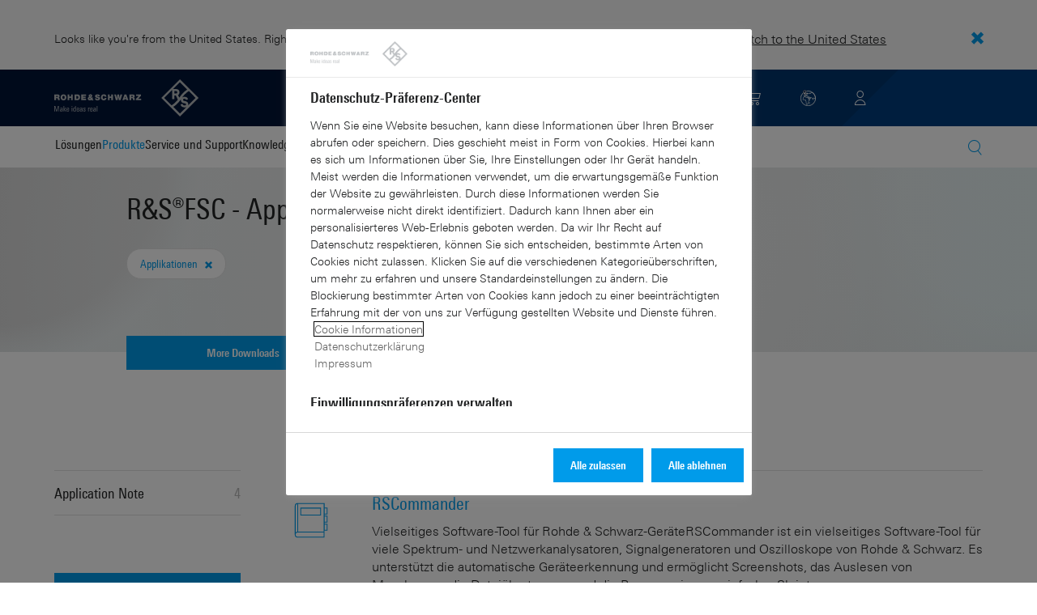

--- FILE ---
content_type: application/x-javascript
request_url: https://assets.adobedtm.com/35cc9721b87a/369fef2d496a/fdad181547fb/RCa769002b72ce420088656eb90d99f71e-source.min.js
body_size: 603
content:
// For license information, see `https://assets.adobedtm.com/35cc9721b87a/369fef2d496a/fdad181547fb/RCa769002b72ce420088656eb90d99f71e-source.js`.
_satellite.__registerScript('https://assets.adobedtm.com/35cc9721b87a/369fef2d496a/fdad181547fb/RCa769002b72ce420088656eb90d99f71e-source.min.js', "function OptanonWrapper(){if(-1!==[\"101515\",\"101514\",\"255124\",\"255147\",\"233842\",\"233840\"].indexOf(_satellite.getVar(\"Page ID\"))&&void 0===_satellite.cookie.get(\"OptanonAlertBoxClosed\")&&_satellite.getVar(\"MTM - OptIn\")&&(document.querySelector(\"#onetrust-pc-sdk\").style.display=\"none\",document.querySelector(\".onetrust-pc-dark-filter.ot-fade-in\").style.display=\"none\",document.querySelector(\"html\").style.overflow=null,document.querySelector(\"body\").style.overflow=null),_satellite.getVar(\"MTM - OptIn\")){const e=document.querySelector(\"#accept-recommended-btn-handler\"),t=document.querySelector(\".ot-pc-refuse-all-handler\"),o=document.querySelector(\".save-preference-btn-handler\"),r=document.querySelector(\".ot-cat-grp\");o.parentElement!==r&&(r.appendChild(o),t.before(e))}if(_satellite.getVar(\"MTM - OptIn\")){const e=document.querySelector(\"#rus-data-privacy-link-ot\"),t=document.querySelector(\"#rus-imprint-link-ot\");-1!==_satellite.getVar(\"Privacy Policy - International GmbH\").indexOf(_satellite.getVar(\"Page ID\"))&&(e.href=\"_255124.html\",t.href=\"_255147.html\")}_satellite.track(\"OneTrustGroupsUpdated\"),[\"h2\",\"h3\",\"h4\",\"h5\"].forEach((function(e){document.querySelectorAll(\"#onetrust-consent-sdk \"+e+\", #ot-sdk-cookie-policy-v2.ot-sdk-cookie-policy \"+e).forEach((function(t){const o=t.parentNode,r=document.createElement(\"div\");null!=t.id&&r.setAttribute(\"id\",\"\"+t.id),r.classList=t.classList,r.innerHTML=t.innerHTML,r.classList.add(\"ot-\"+e),o.insertBefore(r,t),o.removeChild(t)}))}))}");